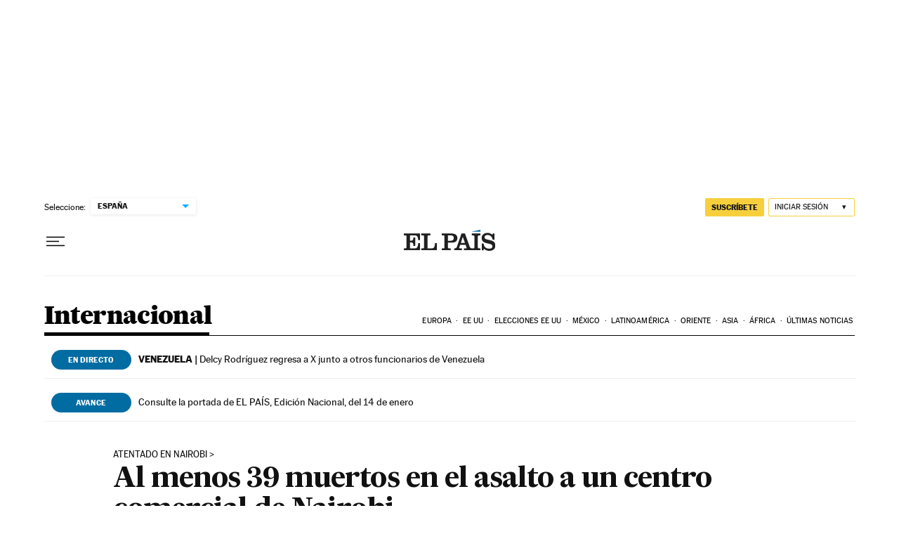

--- FILE ---
content_type: application/javascript; charset=utf-8
request_url: https://fundingchoicesmessages.google.com/f/AGSKWxWdKFNyoWOsE0D-sISWEVVJCeKRswKKwqt81eAeFLgQAc0rhHMTYXPTkeM-jQ_d-JwHgo7T1yAhgtqoz6tY-4m_zIiIp5t0wNxFjYkS5pXuVKILZ0bSqLKhFhJEOFCob9ANSK4=?fccs=W251bGwsbnVsbCxudWxsLG51bGwsbnVsbCxudWxsLFsxNzY4MzYxNTQ2LDIyNjAwMDAwMF0sbnVsbCxudWxsLG51bGwsW251bGwsWzcsNl0sbnVsbCxudWxsLG51bGwsbnVsbCxudWxsLG51bGwsbnVsbCxudWxsLG51bGwsM10sImh0dHBzOi8vZWxwYWlzLmNvbS9pbnRlcm5hY2lvbmFsLzIwMTMvMDkvMjEvYWN0dWFsaWRhZC8xMzc5NzY4NDM0XzI3ODc0NC5odG1sIixudWxsLFtbOCwiR1AyYWpaWFFBZ2MiXSxbOSwiZW4tVVMiXSxbMTYsIlsxLDEsMV0iXSxbMTksIjIiXSxbMTcsIlswXSJdLFsyNCwiIl0sWzI5LCJmYWxzZSJdXV0
body_size: 102
content:
if (typeof __googlefc.fcKernelManager.run === 'function') {"use strict";this.default_ContributorServingResponseClientJs=this.default_ContributorServingResponseClientJs||{};(function(_){var window=this;
try{
var np=function(a){this.A=_.t(a)};_.u(np,_.J);var op=function(a){this.A=_.t(a)};_.u(op,_.J);op.prototype.getWhitelistStatus=function(){return _.F(this,2)};var pp=function(a){this.A=_.t(a)};_.u(pp,_.J);var qp=_.Zc(pp),rp=function(a,b,c){this.B=a;this.j=_.A(b,np,1);this.l=_.A(b,_.Nk,3);this.F=_.A(b,op,4);a=this.B.location.hostname;this.D=_.Dg(this.j,2)&&_.O(this.j,2)!==""?_.O(this.j,2):a;a=new _.Og(_.Ok(this.l));this.C=new _.bh(_.q.document,this.D,a);this.console=null;this.o=new _.jp(this.B,c,a)};
rp.prototype.run=function(){if(_.O(this.j,3)){var a=this.C,b=_.O(this.j,3),c=_.dh(a),d=new _.Ug;b=_.fg(d,1,b);c=_.C(c,1,b);_.hh(a,c)}else _.eh(this.C,"FCNEC");_.lp(this.o,_.A(this.l,_.Ae,1),this.l.getDefaultConsentRevocationText(),this.l.getDefaultConsentRevocationCloseText(),this.l.getDefaultConsentRevocationAttestationText(),this.D);_.mp(this.o,_.F(this.F,1),this.F.getWhitelistStatus());var e;a=(e=this.B.googlefc)==null?void 0:e.__executeManualDeployment;a!==void 0&&typeof a==="function"&&_.Qo(this.o.G,
"manualDeploymentApi")};var sp=function(){};sp.prototype.run=function(a,b,c){var d;return _.v(function(e){d=qp(b);(new rp(a,d,c)).run();return e.return({})})};_.Rk(7,new sp);
}catch(e){_._DumpException(e)}
}).call(this,this.default_ContributorServingResponseClientJs);
// Google Inc.

//# sourceURL=/_/mss/boq-content-ads-contributor/_/js/k=boq-content-ads-contributor.ContributorServingResponseClientJs.en_US.GP2ajZXQAgc.es5.O/d=1/exm=ad_blocking_detection_executable,kernel_loader,loader_js_executable/ed=1/rs=AJlcJMwxu1KDYCo_MT4gCPaAdBlhVAdLlg/m=cookie_refresh_executable
__googlefc.fcKernelManager.run('\x5b\x5b\x5b7,\x22\x5b\x5bnull,\\\x22elpais.com\\\x22,\\\x22AKsRol-LOqp7Vt_2mFV27X9KzschXIrnpDYVkvbLm0HmBjRiUWufi1EMUOta21_na03UfgrYoBJZgLPbHGHvqX5rLuZPZH7URo8ymj0W2uQzjPX7KG5x3f6XopoDdhdTOsIBtNEv1eudgaNjq_8W6QOHOnZ2QIAlKg\\\\u003d\\\\u003d\\\x22\x5d,null,\x5b\x5bnull,null,null,\\\x22https:\/\/fundingchoicesmessages.google.com\/f\/AGSKWxU7LUlWl6PkTF2u6_usmDKANn7B9Lu6HycTVKwCPztcvE-7YSXfthLTiX7ZRn1En5-w-dyB1XoDF5qlB1uL_hTKvvpJ3U0zWNI3lS9gQ86xZ8jmk1-B362DyR6lsnl2mFm_jWY\\\\u003d\\\x22\x5d,null,null,\x5bnull,null,null,\\\x22https:\/\/fundingchoicesmessages.google.com\/el\/AGSKWxX_B4TIfAD_ZIrFTwzkAJfP319PK3sZ9KFguG5b4pU_hNcxB7OOF1H2j5cRloxyWkNu6m7YU8VPDOsCYcrceB7-irJW-ezICoHEBUOwfSF2k-hsANTyym3dgWaPsVdji_gIGeQ\\\\u003d\\\x22\x5d,null,\x5bnull,\x5b7,6\x5d,null,null,null,null,null,null,null,null,null,3\x5d\x5d,\x5b2,1\x5d\x5d\x22\x5d\x5d,\x5bnull,null,null,\x22https:\/\/fundingchoicesmessages.google.com\/f\/AGSKWxUa87VKj66iPCa3dkbP9ZWG6nDC-jMdshqmNiLjhkYJbnC2SHDcnvZU9YWLtrDFjABa4DBpOMhrqddCJVPRhSnC9_Fbm-2-eEhAHW3U0Gy6MAl_zGgkOCxmBJvJosJeMAEd8PA\\u003d\x22\x5d\x5d');}

--- FILE ---
content_type: application/javascript; charset=utf-8
request_url: https://fundingchoicesmessages.google.com/f/AGSKWxVLg1AQdQjnDrB23k2F6fns-w3h9Fg53kfoUqdDlEU0m_Eipgyp5LE24eRGeYnP0Acf9mYYVo9gW1kBw_78oYrAJzf3XbY_um3R4waskFSu50JSUTCLoZVW4tvxdgNfa6XEMEttCaDFIXb_TeLGsy177DCdr23f_jMOc3grlA0X-38c32VcFt6KO95l/_/ads/acctid=_ad1b./iabadvertisingplugin.swf/photogallaryads.-ad-sidebar.
body_size: -1289
content:
window['4d220722-ebc7-4f1a-8691-affcd3aa3503'] = true;